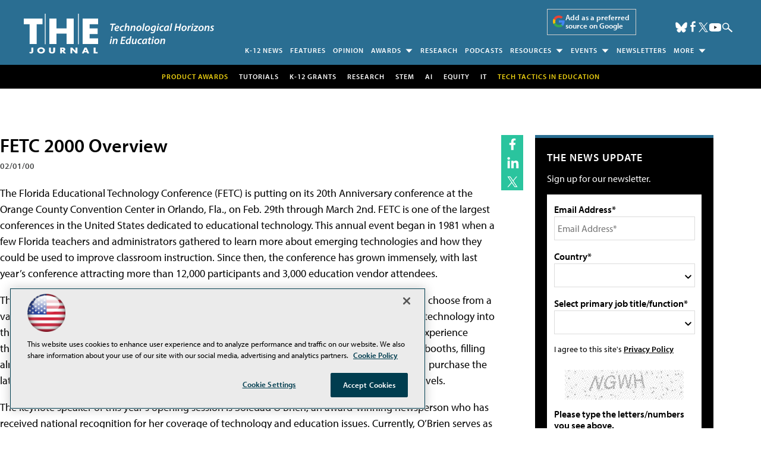

--- FILE ---
content_type: text/html; charset=utf-8
request_url: https://www.google.com/recaptcha/api2/aframe
body_size: 267
content:
<!DOCTYPE HTML><html><head><meta http-equiv="content-type" content="text/html; charset=UTF-8"></head><body><script nonce="QqCeVaUTD0tjwX_to2mklQ">/** Anti-fraud and anti-abuse applications only. See google.com/recaptcha */ try{var clients={'sodar':'https://pagead2.googlesyndication.com/pagead/sodar?'};window.addEventListener("message",function(a){try{if(a.source===window.parent){var b=JSON.parse(a.data);var c=clients[b['id']];if(c){var d=document.createElement('img');d.src=c+b['params']+'&rc='+(localStorage.getItem("rc::a")?sessionStorage.getItem("rc::b"):"");window.document.body.appendChild(d);sessionStorage.setItem("rc::e",parseInt(sessionStorage.getItem("rc::e")||0)+1);localStorage.setItem("rc::h",'1769445107999');}}}catch(b){}});window.parent.postMessage("_grecaptcha_ready", "*");}catch(b){}</script></body></html>

--- FILE ---
content_type: application/javascript
request_url: https://ml314.com/utsync.ashx?pub=&adv=&et=0&eid=50202&ct=js&pi=&fp=&clid=&if=0&ps=&cl=&mlt=&data=&&cp=https%3A%2F%2Fthejournal.com%2Farticles%2F2000%2F02%2F01%2Ffetc-2000-overview.aspx&pv=1769445107819_2iv0ri5nu&bl=en-us@posix&cb=2276206&return=&ht=shex&d=&dc=&si=1769445107819_2iv0ri5nu&cid=&s=1280x720&rp=&v=2.8.0.252
body_size: 215
content:
_ml.setFPI('3658581644928876640');_ml.syncCallback({"es":true,"ds":true});